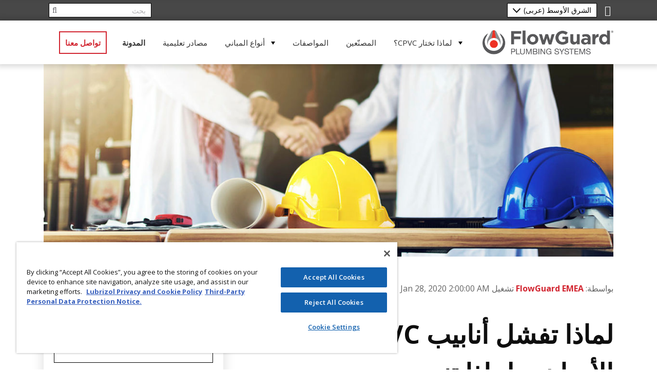

--- FILE ---
content_type: text/html; charset=UTF-8
request_url: https://www.flowguard.com/blog-ksa/why-cpvc-pipe-fails-and-why-it-succeeds
body_size: 16369
content:
<!doctype html><html lang="ar-sa"><head>
    <!-- PAGE META -->
		<meta charset="utf-8">
		<meta name="description" content="يتم تصنيع فلوڠارد CPVC  لتتجاوز متطلبات المعايير العالمية للأنابيب.">
		<title>لماذا تفشل أنابيب CPVC في بعض الأحيان، ولماذا تنجح</title>
    
    <!-- GOOGLE ANALYTICS HERE -->

    <script src="https://code.jquery.com/jquery-3.7.1.min.js" integrity="sha256-/JqT3SQfawRcv/BIHPThkBvs0OEvtFFmqPF/lYI/Cxo=" crossorigin="anonymous"></script>
    <script src="https://code.jquery.com/jquery-migrate-3.5.2.min.js" integrity="sha256-ocUeptHNod0gW2X1Z+ol3ONVAGWzIJXUmIs+4nUeDLI=" crossorigin="anonymous"></script>

		
		<!-- HUBSPOT -->
		<meta name="viewport" content="width=device-width, initial-scale=1">

    
    <meta property="og:description" content="يتم تصنيع فلوڠارد CPVC  لتتجاوز متطلبات المعايير العالمية للأنابيب.">
    <meta property="og:title" content="لماذا تفشل أنابيب CPVC في بعض الأحيان، ولماذا تنجح">
    <meta name="twitter:description" content="يتم تصنيع فلوڠارد CPVC  لتتجاوز متطلبات المعايير العالمية للأنابيب.">
    <meta name="twitter:title" content="لماذا تفشل أنابيب CPVC في بعض الأحيان، ولماذا تنجح">

    

    
  <script id="hs-search-input__valid-content-types" type="application/json">
    [
      
        "SITE_PAGE",
      
        "LANDING_PAGE",
      
        "BLOG_POST",
      
        "LISTING_PAGE",
      
        "KNOWLEDGE_ARTICLE",
      
        "HS_CASE_STUDY"
      
    ]
  </script>

    <style>
a.cta_button{-moz-box-sizing:content-box !important;-webkit-box-sizing:content-box !important;box-sizing:content-box !important;vertical-align:middle}.hs-breadcrumb-menu{list-style-type:none;margin:0px 0px 0px 0px;padding:0px 0px 0px 0px}.hs-breadcrumb-menu-item{float:left;padding:10px 0px 10px 10px}.hs-breadcrumb-menu-divider:before{content:'›';padding-left:10px}.hs-featured-image-link{border:0}.hs-featured-image{float:right;margin:0 0 20px 20px;max-width:50%}@media (max-width: 568px){.hs-featured-image{float:none;margin:0;width:100%;max-width:100%}}.hs-screen-reader-text{clip:rect(1px, 1px, 1px, 1px);height:1px;overflow:hidden;position:absolute !important;width:1px}
</style>

<link rel="stylesheet" href="https://www.flowguard.com/hubfs/hub_generated/template_assets/1/37212625064/1764173568003/template_style.min.css">
<link rel="stylesheet" href="https://www.flowguard.com/hubfs/hub_generated/template_assets/1/38114680417/1764173571638/template_rtl.min.css">
<link rel="stylesheet" href="https://www.flowguard.com/hubfs/hub_generated/template_assets/1/38453032014/1764173566716/template_ar-sa.min.css">
<link rel="stylesheet" href="https://www.flowguard.com/hubfs/hub_generated/module_assets/1/37212378259/1744219649735/module_menu-header.min.css">
<link rel="stylesheet" href="https://7052064.fs1.hubspotusercontent-na1.net/hubfs/7052064/hub_generated/module_assets/1/-2712622/1767723343102/module_search_input.min.css">
<style>
  @font-face {
    font-family: "Open Sans";
    font-weight: 700;
    font-style: normal;
    font-display: swap;
    src: url("/_hcms/googlefonts/Open_Sans/700.woff2") format("woff2"), url("/_hcms/googlefonts/Open_Sans/700.woff") format("woff");
  }
  @font-face {
    font-family: "Open Sans";
    font-weight: 600;
    font-style: normal;
    font-display: swap;
    src: url("/_hcms/googlefonts/Open_Sans/600.woff2") format("woff2"), url("/_hcms/googlefonts/Open_Sans/600.woff") format("woff");
  }
  @font-face {
    font-family: "Open Sans";
    font-weight: 400;
    font-style: normal;
    font-display: swap;
    src: url("/_hcms/googlefonts/Open_Sans/regular.woff2") format("woff2"), url("/_hcms/googlefonts/Open_Sans/regular.woff") format("woff");
  }
  @font-face {
    font-family: "Open Sans";
    font-weight: 700;
    font-style: normal;
    font-display: swap;
    src: url("/_hcms/googlefonts/Open_Sans/700.woff2") format("woff2"), url("/_hcms/googlefonts/Open_Sans/700.woff") format("woff");
  }
</style>

    

    
<!--  Added by GoogleAnalytics integration -->
<script>
var _hsp = window._hsp = window._hsp || [];
_hsp.push(['addPrivacyConsentListener', function(consent) { if (consent.allowed || (consent.categories && consent.categories.analytics)) {
  (function(i,s,o,g,r,a,m){i['GoogleAnalyticsObject']=r;i[r]=i[r]||function(){
  (i[r].q=i[r].q||[]).push(arguments)},i[r].l=1*new Date();a=s.createElement(o),
  m=s.getElementsByTagName(o)[0];a.async=1;a.src=g;m.parentNode.insertBefore(a,m)
})(window,document,'script','//www.google-analytics.com/analytics.js','ga');
  ga('create','UA-58345130-11','auto');
  ga('send','pageview');
}}]);
</script>

<!-- /Added by GoogleAnalytics integration -->


<script>
  $(document).ready(function() {
     $("body").addClass("red");
     //$("body").append("<div class='red-box'><a href='https://api.whatsapp.com/message/64IENMXVCWY2C1?autoload=1&app_absent=0'><img src='https://4206233.fs1.hubspotusercontent-na1.net/hubfs/4206233/whatsapp%20(2).png'></a> </div>");
    }); 
</script>
<style>

 .red-box a img {
    width: 55px !important;
    position: fixed !important;
    right: 0 !important;
    bottom: 15px !important;
    z-index: 999 !important;
}
</style>

<!-- OneTrust Cookies Consent Notice start for flowguard.com -->
<script src="https://cdn.cookielaw.org/scripttemplates/otSDKStub.js" type="text/javascript" charset="UTF-8" data-domain-script="e6b08336-c51e-4979-913b-a18933091c2c"></script>
<script type="text/javascript">
function OptanonWrapper() { }
</script>
<!-- OneTrust Cookies Consent Notice end for flowguard.com -->
<!--Lazy Load Start-->
<script src="https://www.flowguard.com/hubfs/hub_generated/template_assets/1/58461774518/1744235753192/template_lazysizes.min.js"></script>
<!--Lazy Load End-->
<!-- Facebook Pixel Code -->
<script>
!function(f,b,e,v,n,t,s)
{if(f.fbq)return;n=f.fbq=function(){n.callMethod?
n.callMethod.apply(n,arguments):n.queue.push(arguments)};
if(!f._fbq)f._fbq=n;n.push=n;n.loaded=!0;n.version='2.0';
n.queue=[];t=b.createElement(e);t.async=!0;
t.src=v;s=b.getElementsByTagName(e)[0];
s.parentNode.insertBefore(t,s)}(window,document,'script',
'https://connect.facebook.net/en_US/fbevents.js');
 fbq('init', '191910588171759'); 
fbq('track', 'PageView');
</script>
<!-- End Facebook Pixel Code -->
<!-- Facebook Pixel Code -->
<script>
  !function(f,b,e,v,n,t,s)
  {if(f.fbq)return;n=f.fbq=function(){n.callMethod?
  n.callMethod.apply(n,arguments):n.queue.push(arguments)};
  if(!f._fbq)f._fbq=n;n.push=n;n.loaded=!0;n.version='2.0';
  n.queue=[];t=b.createElement(e);t.async=!0;
  t.src=v;s=b.getElementsByTagName(e)[0];
  s.parentNode.insertBefore(t,s)}(window, document,'script',
  'https://connect.facebook.net/en_US/fbevents.js');
  fbq('init', '917864445612444');
  fbq('track', 'PageView');
</script>
<noscript>&lt;img  height="1" width="1" style="display:none" src="https://www.facebook.com/tr?id=917864445612444&amp;amp;ev=PageView&amp;amp;noscript=1"&gt;</noscript>
<!-- End Facebook Pixel Code -->
<!--Preload JS start-->
<script>
/*! loadCSS. [c]2017 Filament Group, Inc. MIT License */
!function(a){"use strict";var b=function(b,c,d){function j(a){if(e.body)return a();setTimeout(function(){j(a)})}function l(){f.addEventListener&&f.removeEventListener("load",l),f.media=d||"all"}var g,e=a.document,f=e.createElement("link");if(c)g=c;else{var h=(e.body||e.getElementsByTagName("head")[0]).childNodes;g=h[h.length-1]}var i=e.styleSheets;f.rel="stylesheet",f.href=b,f.media="only x",j(function(){g.parentNode.insertBefore(f,c?g:g.nextSibling)});var k=function(a){for(var b=f.href,c=i.length;c--;)if(i[c].href===b)return a();setTimeout(function(){k(a)})};return f.addEventListener&&f.addEventListener("load",l),f.onloadcssdefined=k,k(l),f};"undefined"!=typeof exports?exports.loadCSS=b:a.loadCSS=b}("undefined"!=typeof global?global:this);
/*! loadCSS rel=preload polyfill. [c]2017 Filament Group, Inc. MIT License */
!function(a){if(a.loadCSS){var b=loadCSS.relpreload={};if(b.support=function(){try{return a.document.createElement("link").relList.supports("preload")}catch(a){return!1}},b.poly=function(){for(var b=a.document.getElementsByTagName("link"),c=0;c<b.length;c++){var d=b[c];"preload"===d.rel&&"style"===d.getAttribute("as")&&(a.loadCSS(d.href,d,d.getAttribute("media")),d.rel=null)}},!b.support()){b.poly();var c=a.setInterval(b.poly,300);a.addEventListener&&a.addEventListener("load",function(){b.poly(),a.clearInterval(c)}),a.attachEvent&&a.attachEvent("onload",function(){a.clearInterval(c)})}}}(this);
</script>
<!--Preload JS end-->
<link rel="amphtml" href="https://www.flowguard.com/blog-ksa/why-cpvc-pipe-fails-and-why-it-succeeds?hs_amp=true">

<meta property="og:image" content="https://www.flowguard.com/hubfs/KSA%20builders%20at%20site.png">
<meta property="og:image:width" content="974">
<meta property="og:image:height" content="445">
<meta property="og:image:alt" content="KSA builders at site">
<meta name="twitter:image" content="https://www.flowguard.com/hubfs/KSA%20builders%20at%20site.png">
<meta name="twitter:image:alt" content="KSA builders at site">

<meta property="og:url" content="https://www.flowguard.com/blog-ksa/why-cpvc-pipe-fails-and-why-it-succeeds">
<meta name="twitter:card" content="summary_large_image">

<link rel="canonical" href="https://www.flowguard.com/blog-ksa/why-cpvc-pipe-fails-and-why-it-succeeds">

<meta property="og:type" content="article">
<link rel="alternate" type="application/rss+xml" href="https://www.flowguard.com/blog-ksa/rss.xml">
<meta name="twitter:domain" content="www.flowguard.com">
<script src="//platform.linkedin.com/in.js" type="text/javascript">
    lang: ar_AE
</script>

<meta http-equiv="content-language" content="ar-sa">





<style>
  .voice-player {
    --voice-accent-color: #d22731;
    --voice-text-color: #222226;
    --voice-bg-color: transparent;
    --voice-track-color: #9e9ea9;
    --voice-radius: 0px;
    --voice-margin-top: 0px;
    --voice-margin-bottom: 0px;
    align-items: center;
    background: var(--voice-bg-color) !important;
    border-radius: var(--voice-radius) !important;
    display: flex;
    flex-wrap: nowrap;
    margin-top: var(--voice-margin-top) !important;
    margin-bottom: var(--voice-margin-bottom) !important;
    padding: 1.2rem 0.6rem;
    position: relative;
    width: 100%;
  }

  .voice-player__button * {
    color: var(--voice-accent-color) !important;
  }
  .voice-player__button {
    background: none;
    border: none;
    color: var(--voice-accent-color) !important;
    flex-grow: 0;
    flex-shrink: 0;
    opacity: 1;
    padding: 0.45rem;
    transition: all 0.3s ease-in-out;
  }

  .voice-player__button:hover {
    background: none;
    border: none;
    opacity: 0.8;
    transform: scale(0.95);
  }

  .voice-player__button.restart {
    align-items: center;
    display: none;
    justify-content: center;
    padding: 0.3rem;
  }

  .voice-player__track {
    display: flex;
    flex-direction: column;
    flex-grow: 1;
    padding-left: 0.5rem;
    padding-right: 1rem;
    position: relative;
  }

  .voice-player__text {
    color: var(--voice-text-color) !important;
    font-size: 12px;
    font-weight: 400 !important;
    line-height: 1;
    text-align: left;
  }

  .voice-player__text.credits {
    background: none;
    color: rgba(0, 0, 0, 0.3) !important;
    display: inline-block;
    opacity: 0;
    padding-top: 12px;
    text-decoration: none;
  }

  .voice-player:hover .voice-player__text.credits {
    opacity: 1;
  }

  .voice-player__track label {
    display: flex;
    justify-content: space-between;
    margin-bottom: 12px;
  }

  .voice-player__track progress[value] {
    -webkit-appearance: none;
    appearance: none;
    border: none;
    display: block;
    height: 1px;
    width: 100%;
  }

  .voice-player__track progress[value]::-webkit-progress-bar {
    background-color: var(--voice-track-color) !important;
  }

  .voice-player__track progress[value]::-webkit-progress-value {
    background-color: var(--voice-accent-color) !important;
    cursor: pointer;
    height: 3px !important;
    position: relative;
    top: -1px;
    transition: all 0.3s ease-in-out;
  }

  .voice-player__track progress[value]::-webkit-progress-value:hover {
    background-color: var(--voice-track-color) !important;
  }

  .voice-settings {
    position: relative;
    display: flex;
  }

  .voice-settings__options {
    background-color: #222226 !important;
    border-radius: 2px;
    border: none;
    bottom: 29px;
    color: #ffffff !important;
    font-size: 13px;
    left: 50%;
    margin: 0;
    opacity: 100;
    padding: 1.3em 1.5em;
    position: absolute;
    transform: translateX(-50%);
    transition: all 0.3s ease-in-out;
    width: 100px;
    z-index: 100000;
  }

  .voice-settings__item,
  .voice-settings__item * {
    color: #ffffff !important;
    cursor: pointer;
    display: block;
    line-height: 0.1 !important;
    font-weight: 400 !important;
    font-size: 13px !important;
    letter-spacing: 0.01em;
    opacity: 0.7;
    padding: 0.5em 0;
  }

  .voice-settings__item.title:hover {
    cursor: text;
    opacity: 0.7;
  }

  .voice-settings__item input[type="radio"] {
    background: none;
    border: none;
    display: block;
    height: 1px;
    width: 100%;
  }

  .voice-settings__item:hover {
    opacity: 1;
  }

  .voice-settings__item.active {
    opacity: 1;
  }
</style>

<script>
  (function () {
    init();

    function init() {
      const windowLoaded = new Promise(resolve => {
        window.addEventListener("DOMContentLoaded", resolve);
      });
      const urlFetched = new Promise(resolve => {
        fetchUrl(resolve);
      });

      Promise.all([windowLoaded, urlFetched]).then(res => {
        placeVoiceBtn(res[1]);
        initMessageListen();
      });
    }

    function placeVoiceBtn(urls) {
      const pause_label = "Pause the audio";
      const play_label = "Listen to the post";

      const wrapper = getPlayer(play_label);

      document
        .getElementById("hs_cos_wrapper_name")
        .insertAdjacentElement("afterend", wrapper);

      const listenBtn = wrapper.querySelector("#listenBtn");
      const listenBtnLabel = wrapper.querySelector(".voice-player__text");
      const timeDuration = wrapper.querySelector("#duration");
      const restartBtn = wrapper.querySelector("#restart");

      const audios = urls.map(url => {
        const audio = document.createElement("audio");
        audio.src = url;
        audio.setAttribute("style", "display: none;");
        wrapper.appendChild(audio);
        return audio;
      });

      let currentIndex = 0;
      let currentAudio = audios[currentIndex];
      let totalTime = 0;

      initSettings(wrapper, speed => {
        currentAudio.playbackRate = speed;
      });

      listenBtn.addEventListener("click", toggleIcon);
      restartBtn.addEventListener("click", restart);

      function toggleIcon(e) {
        e.preventDefault();
        e.currentTarget.blur();

        restartBtn.style.display = "flex";

        let icons = e.currentTarget.querySelectorAll("svg");

        Array.from(icons).forEach(el => {
          el.style.display = el.style.display === "none" ? "block" : "none";
        });

        if (currentAudio.paused) {
          currentAudio.play();
          listenBtnLabel.innerHTML = pause_label;
        } else {
          currentAudio.pause();
          listenBtnLabel.innerHTML = play_label;
        }
      }

      function restart(e) {
        e.preventDefault();
        e.currentTarget.blur();
        const isPlaying = !currentAudio.paused;
        currentAudio.pause();
        currentAudio.currentTime = 0;
        currentIndex = 0;
        currentAudio = audios[currentIndex];
        currentAudio.currentTime = 0;
        isPlaying && currentAudio.play();
      }

      // Listen to the next audio if the current one is finished
      audios.forEach(audio => {
        audio.addEventListener("ended", () => {
          currentIndex++;
          if (currentIndex >= audios.length) {
            currentIndex = 0;
            currentAudio = audios[currentIndex];
            listenBtnLabel.innerHTML = pause_label;
            return;
          }
          currentAudio = audios[currentIndex];
          currentAudio.play();
        });

        audio.addEventListener(
          "canplaythrough",
          () => {
            totalTime += audio.duration;
            timeDuration.innerHTML = formatTime(totalTime);
          },
          { once: true, capture: false }
        );

        audio.addEventListener("timeupdate", e => {
          const previousAudioTime = audios.reduce((acc, curr, index) => {
            return index < currentIndex ? acc + curr.duration : acc;
          }, 0);
          const currentTime = audio.currentTime + previousAudioTime;

          const percentage = (currentTime / totalTime) * 100;
          const time = formatTime(currentTime);
          const durationTime = formatTime(totalTime);
          timeDuration.innerHTML = `${time} / ${durationTime}`;
          document.getElementById("file").value = percentage || 0;
        });
      });

      wrapper.style.height = "auto";
    }

    function initSettings(parent, callback) {
      const settingsEl = parent.querySelector(".voice-settings__options");
      parent.querySelector("#voiceSettings").addEventListener("click", e => {
        e.currentTarget.blur();
        settingsEl.style.display =
          settingsEl.style.display === "none" ? "block" : "none";
      });

      settingsEl.querySelectorAll(".voice-settings__item input").forEach(e => {
        if (e.checked) {
          e.parentElement.classList.toggle("active");
        }
        e.addEventListener("change", e => {
          const speed = e.target.value;
          callback && callback(speed);
          settingsEl.querySelectorAll(".voice-settings__item").forEach(e => {
            e.classList.remove("active");
          });
          e.target.parentElement.classList.toggle("active");
        });
      });
    }

    function fetchUrl(callback) {
      //if player is opened in an iframe return demo audio url
      if (isIframe()) {
        console.log("Opened in iframe. Demo audio served.");
        return callback(["https://voice.kohorta.co/audio/demo.mp3"]);
      }

      const content_id = "21106312706";
      const updated_date = "1707219283145";
      const hub_id = "4206233";
      const token = "2b371c1b330ced1b247318291f4c989c";
      const domain = "voice.kohorta.co"; // listen-blog.web.app or localhost:5000
      const protocol = domain.includes("localhost") ? "http" : "https";
      const serverAudioURL = `${protocol}://${domain}/audio/${hub_id}/${content_id}/${updated_date}/${token}`;

      fetch(serverAudioURL)
        .then(res => res.json())
        .then(data => {
          if (data.url) {
            callback(data.urls);
          }
        })
        .catch(err => {
          console.log(err);
        });
    }

    function formatTime(time) {
      const minutes = Math.floor(time / 60);
      const seconds = Math.floor(time % 60);
      return `${minutes}:${seconds < 10 ? "0" : ""}${seconds}`;
    }

    function isIframe() {
      try {
        return window.self !== window.top;
      } catch (e) {
        return true;
      }
    }

    function getPlayer(play_label) {
      const btn = `
        <section class="voice-player">
          <button id="listenBtn" class="voice-player__button">
            <svg xmlns="http://www.w3.org/2000/svg" width="24" height="24" viewBox="0 0 24 24" fill="currentcolor">
              <path fill-rule="evenodd" d="M12 1C5.925 1 1 5.925 1 12s4.925 11 11 11 11-4.925 11-11S18.075 1 12 1Zm-1.445 6.168A1 1 0 0 0 9 8v8a1 1 0 0 0 1.555.832l6-4a1 1 0 0 0 0-1.664l-6-4Z" clip-rule="evenodd"/>
            </svg>
            <svg style="display:none" xmlns="http://www.w3.org/2000/svg" width="24" height="24" viewBox="0 0 24 24" fill="currentcolor">
              <path d="M6 3a1 1 0 0 0-1 1v16a1 1 0 0 0 1 1h4a1 1 0 0 0 1-1V4a1 1 0 0 0-1-1H6ZM14 3a1 1 0 0 0-1 1v16a1 1 0 0 0 1 1h4a1 1 0 0 0 1-1V4a1 1 0 0 0-1-1h-4Z"/>
            </svg>
          </button>
          <button id="restart" class="voice-player__button restart">
            <svg xmlns="http://www.w3.org/2000/svg" width="16" height="16" viewBox="0 0 16 16" fill="currentcolor">
              <path d="M14.667 1.333a.667.667 0 1 0-1.334 0v2.503l-.887-.798-.005-.005a6.667 6.667 0 1 0 2.222 5.704.667.667 0 1 0-1.326-.14 5.334 5.334 0 1 1-1.78-4.566l.706.636H10A.667.667 0 1 0 10 6h3.99a.672.672 0 0 0 .506-.22.664.664 0 0 0 .17-.455V1.333Z"/>
            </svg>
          </button>
          <div class="voice-player__track">
            <label for="file">
              <span class="voice-player__text">${play_label}</span>
              <span id="duration" class="voice-player__text duration">00:00</span>
            </label>
            <progress id="file" value="0" max="100"></progress>
            <a href="https://voice.kohorta.co/" class="voice-player__text credits" target="_blank" rel="nofollow noopener">Powered by Voice</a>
          </div>
          <div class="voice-settings">
            <button id="voiceSettings" class="voice-player__button settings">
              <svg xmlns="http://www.w3.org/2000/svg" width="16" height="16" viewBox="0 0 16 16" fill="currentcolor">
                <path d="M2.667 1.333c.368 0 .666.299.666.667v4.667a.667.667 0 1 1-1.333 0V2c0-.368.298-.667.667-.667ZM3.333 10h1.334a.667.667 0 0 0 0-1.333h-4a.667.667 0 1 0 0 1.333H2v4a.667.667 0 0 0 1.333 0v-4ZM8.667 8a.667.667 0 0 0-1.334 0v6a.667.667 0 1 0 1.334 0V8ZM8 1.333c.368 0 .667.299.667.667v2.667H10A.667.667 0 1 1 10 6H6a.667.667 0 0 1 0-1.333h1.333V2c0-.368.299-.667.667-.667ZM12.667 11.333h-1.334a.667.667 0 1 1 0-1.333h4a.667.667 0 0 1 0 1.333H14V14a.667.667 0 1 1-1.333 0v-2.667ZM13.333 1.333c.368 0 .667.299.667.667v6a.667.667 0 0 1-1.333 0V2c0-.368.298-.667.666-.667Z"/>
              </svg>
            </button>
            <fieldset class="voice-settings__options" style="display:none;">
              <span class="voice-settings__item title">Speed:</span>
              <label class="voice-settings__item">
                <span>2x</span>
                <input id="two" value="2" name="speed" type="radio">
              </label>
              <label class="voice-settings__item">
                <span>1.5x</span>
                <input id="speedOneHalf" value="1.5" name="speed" type="radio">
              </label>
              <label class="voice-settings__item">
                <span>1.2x</span>
                <input id="speedOnePointTwo" value="1.2" name="speed" type="radio">
              </label>
              <label class="voice-settings__item">
                <span>1x</span>
                <input id="speedOne" value="1" name="speed" type="radio" checked>
              </label>
              <label class="voice-settings__item">
                <span>0.5x</span>
                <input id="speedHalf" value="0.5" name="speed" type="radio">
              </label>
            </fieldset>
          </div>
        </section>
      `;

      const wrapper = document.createElement("div");
      wrapper.setAttribute(
        "style",
        "display: flex; align-items: center; height: 0; transition: all 0.5s ease-in-out;"
      );
      wrapper.innerHTML = btn;

      return wrapper;
    }

    function initMessageListen() {
      window.addEventListener(
        "message",
        event => {
          if (
            event.origin === "http://localhost:5000" ||
            event.origin === "https://listen-blog.web.app" ||
            event.origin === "https://voice.kohorta.co"
          ) {
            const data = event.data || {};
            const playerElement = document.querySelector(".voice-player");

            data.textColor &&
              playerElement.style.setProperty(
                "--voice-text-color",
                data.textColor
              );

            data.primaryColor &&
              playerElement.style.setProperty(
                "--voice-accent-color",
                data.primaryColor
              );

            data.bgColor &&
              playerElement.style.setProperty("--voice-bg-color", data.bgColor);

            data.trackColor &&
              playerElement.style.setProperty(
                "--voice-track-color",
                data.trackColor
              );

            data.radius &&
              playerElement.style.setProperty(
                "--voice-radius",
                data.radius + "px"
              );

            data.marginTop &&
              playerElement.style.setProperty(
                "--voice-margin-top",
                data.marginTop + "px"
              );

            data.marginBottom &&
              playerElement.style.setProperty(
                "--voice-margin-bottom",
                data.marginBottom + "px"
              );
          }
        },
        false
      );
    }
  })();
</script>
		
		<!-- FAVICONS / BRANDING HERE -->
    
    <!-- CSS -->
		
    
		  
    
    
		  
    
    
    <!-- JS -->
    
    
    
    
    
    <!-- PASS THRU DATA OBJECT -->
    <script type="text/javascript">
      var lz_data = {overwrite:false,language:'ar-sa'};
    </script>
  <meta name="generator" content="HubSpot"></head>
	<body class="origo   hs-content-id-21106312706 hs-blog-post hs-blog-id-6452693936">
    <div dir="rtl">
      
        <div data-global-resource-path="flowguard/library/code/layout/header-ar-sa.html"><header class="header header--float xs--hide sm--hide">
  <div class="header__bottom">
    <div class="container">
      <div class="row">
        <div class="col-8 col-md-3 col-lg-3">
          <div class="header__logo logo">
            <a href="/ar-sa/">
              <img src="https://www.flowguard.com/hubfs/FlowGuard%20Logo_NEW_KSA%20(3).png" alt="FlowGuard Plumbing Systems" class="md--hide lg--hide xl--hide logo__sm">
              <img src="https://www.flowguard.com/hubfs/FlowGuard%20Logo_NEW_KSA%20(3)-1.png" alt="" class="xs--hide sm--hide logo__lg">
            </a>
          </div>
        </div>
        <div class="col-4 col-md-9 col-lg-9">
          <div class="header__navigation xs--hide sm--hide">
            <div id="hs_cos_wrapper_nav-desktop" class="hs_cos_wrapper hs_cos_wrapper_widget hs_cos_wrapper_type_module" style="" data-hs-cos-general-type="widget" data-hs-cos-type="module">





























<nav aria-label="Main menu" class="navigation-primary">
  
  
  <ul class="submenu level-1" aria-hidden="false">
    
      
  <li class="has-submenu menu-item hs-skip-lang-url-rewrite">
    <a href="https://www.flowguard.com/ar-sa/why-cpvc" class="menu-link">لماذا تختار CPVC؟</a>

    
      <input type="checkbox" id="لماذا تختار CPVC؟" class="submenu-toggle">
      <label class="menu-arrow" for="لماذا تختار CPVC؟">
        <span class="menu-arrow-bg"></span>
      </label>
      
  
  <ul class="submenu level-2" aria-hidden="true">
    
      
  <li class="no-submenu menu-item hs-skip-lang-url-rewrite">
    <a href="https://www.flowguard.com/ar-sa/cpvc-advantages" class="menu-link">مزايا فلوارد CPVC</a>

    
  </li>

    
      
  <li class="no-submenu menu-item hs-skip-lang-url-rewrite">
    <a href="https://www.flowguard.com/ar-sa/why-cpvc/water-safety" class="menu-link">فلوڠارد® CPVC المزايا</a>

    
  </li>

    
      
  <li class="no-submenu menu-item hs-skip-lang-url-rewrite">
    <a href="https://www.flowguard.com/ar-sa/why-cpvc/cpvc-vs-copper" class="menu-link">فلوڠارد®  CPVCمقابل النحاس</a>

    
  </li>

    
      
  <li class="no-submenu menu-item hs-skip-lang-url-rewrite">
    <a href="https://www.flowguard.com/ar-sa/why-cpvc/cpvc-vs-pex" class="menu-link">فلوڠارد® CPVC مقابل PEX</a>

    
  </li>

    
      
  <li class="no-submenu menu-item hs-skip-lang-url-rewrite">
    <a href="https://www.flowguard.com/ar-sa/why-cpvc/cpvc-vs-ppr" class="menu-link">فلوڠارد® CPVC مقابل PPR</a>

    
  </li>

    
      
  <li class="no-submenu menu-item hs-skip-lang-url-rewrite">
    <a href="https://www.flowguard.com/ar-sa/why-cpvc/cpvc-vs-other-cpvc" class="menu-link">فلوڠارد® CPVC مقابل أنابيب CPVC الأخرى</a>

    
  </li>

    
      
  <li class="no-submenu menu-item hs-skip-lang-url-rewrite">
    <a href="https://www.flowguard.com/ar-sa/why-cpvc/cpvc-vs-other-plastics" class="menu-link">فلوڠارد® CPVC مقابل الأنابيب البلاستيكية الأخرى</a>

    
  </li>

    
      
  <li class="no-submenu menu-item hs-skip-lang-url-rewrite">
    <a href="https://www.flowguard.com/ar-sa/why-cpvc/cpvc-vs-other-systems" class="menu-link">فلوڠارد® CPVC مقابل أنظمة السباكة الأخرى</a>

    
  </li>

    
  </ul>

    
  </li>

    
      
  <li class="no-submenu menu-item hs-skip-lang-url-rewrite">
    <a href="https://www.flowguard.com/ar-sa/manufacturers" class="menu-link">المصنّعين</a>

    
  </li>

    
      
  <li class="no-submenu menu-item hs-skip-lang-url-rewrite">
    <a href="https://www.flowguard.com/ar-sa/spec" class="menu-link">المواصفات</a>

    
  </li>

    
      
  <li class="has-submenu menu-item hs-skip-lang-url-rewrite">
    <a href="https://www.flowguard.com/ar-sa/building-types" class="menu-link">أنواع المباني</a>

    
      <input type="checkbox" id="أنواع المباني" class="submenu-toggle">
      <label class="menu-arrow" for="أنواع المباني">
        <span class="menu-arrow-bg"></span>
      </label>
      
  
  <ul class="submenu level-2" aria-hidden="true">
    
      
  <li class="no-submenu menu-item hs-skip-lang-url-rewrite">
    <a href="https://www.flowguard.com/ar-sa/building-types/apartments" class="menu-link">الشقق</a>

    
  </li>

    
      
  <li class="no-submenu menu-item hs-skip-lang-url-rewrite">
    <a href="https://www.flowguard.com/ar-sa/building-types/commercial" class="menu-link">المباني التجارية</a>

    
  </li>

    
      
  <li class="no-submenu menu-item hs-skip-lang-url-rewrite">
    <a href="https://www.flowguard.com/ar-sa/building-types/government" class="menu-link">المباني الحكومية</a>

    
  </li>

    
      
  <li class="no-submenu menu-item hs-skip-lang-url-rewrite">
    <a href="https://www.flowguard.com/ar-sa/building-types/hvac" class="menu-link">أنظمة التدفئة والتهوية وتكييف الهواء</a>

    
  </li>

    
      
  <li class="no-submenu menu-item hs-skip-lang-url-rewrite">
    <a href="https://www.flowguard.com/ar-sa/building-types/single-family" class="menu-link">منازل الأسرة الواحدة</a>

    
  </li>

    
  </ul>

    
  </li>

    
      
  <li class="no-submenu menu-item hs-skip-lang-url-rewrite">
    <a href="https://www.flowguard.com/ar-sa/resources" class="menu-link">مصادر تعليمية</a>

    
  </li>

    
      
  <li class="no-submenu menu-item hs-skip-lang-url-rewrite">
    <a href="https://www.flowguard.com/blog-ksa" class="menu-link active-item" aria-current="page">المدونة</a>

    
  </li>

    
  </ul>

</nav></div>
            <div id="hs_cos_wrapper_nav-desktop-feat" class="hs_cos_wrapper hs_cos_wrapper_widget hs_cos_wrapper_type_module" style="" data-hs-cos-general-type="widget" data-hs-cos-type="module">





























<nav aria-label="Main menu" class="navigation-primary">
  
  
  <ul class="submenu level-1" aria-hidden="false">
    
      
  <li class="no-submenu menu-item hs-skip-lang-url-rewrite">
    <a href="https://www.flowguard.com/ar-sa/contact" class="menu-link">تواصل معنا</a>

    
  </li>

    
  </ul>

</nav></div>
          </div>
          <div class="header__mobile-toggle md--hide lg--hide xl--hide">
            <button class="hamburger hamburger--spring" type="button">
              <span class="hamburger-box">
                <span class="hamburger-inner"></span>
              </span>
            </button>
          </div>
        </div>
      </div>
    </div>
  </div>
</header>

<header class="header">
  <div class="header__top xs--hide sm--hide">
    <div class="container">
      <div class="row">
        <div class="col-6 header__top__lang">
          <div class="header__top__lang__text">
            <i class="fal fa-globe"></i> <span class="md--hide"></span>
          </div>
          <div class="header__top__lang__select">
            
            <select class="lang-select">
              <option value="/en-afr/">EMEA</option>
              <option value="/fr-afr/">Africa - French</option>
              <option value="/pt-br/">Brasil</option>
              <option value="/en-in/">India</option>
              <option value="/es-mx/">Mexico</option>
              <option value="/en-sa/">Middle East (English)</option>
              <option value="/ar-sa/" selected> الشرق الأوسط (عربى)</option>
              <option value="https://www.flowguardgold.com/">USA</option>
            </select>
            <script>
              $(function(){
                // bind change event to select
                $('.lang-select').on('change', function () {
                  var url = $(this).val(); // get selected value
                  if (url) { // require a URL
                    window.location = url; // redirect
                  }
                  console.log(url);
                  return false;
                });
              });
            </script>
          </div>
        </div>
        <div class="col-6 header__top__search">
          <!-- <div id="hs_cos_wrapper_nav-preheader" class="hs_cos_wrapper hs_cos_wrapper_widget hs_cos_wrapper_type_module" style="" data-hs-cos-general-type="widget" data-hs-cos-type="module" >





























<nav aria-label="Main menu" class="navigation-primary">
  
  
  <ul class="submenu level-1" aria-hidden="false">
    
  </ul>

</nav></div> -->
          <div class="header__top__search__mod">
            <div id="hs_cos_wrapper_site_search" class="hs_cos_wrapper hs_cos_wrapper_widget hs_cos_wrapper_type_module" style="" data-hs-cos-general-type="widget" data-hs-cos-type="module">




  








<div class="hs-search-field">

    <div class="hs-search-field__bar">
      <form data-hs-do-not-collect="true" action="/hs-search-results">
        
        <input type="text" class="hs-search-field__input" name="term" autocomplete="off" aria-label="Search" placeholder="بحث">

        
          
            <input type="hidden" name="type" value="SITE_PAGE">
          
        
          
        
          
            <input type="hidden" name="type" value="BLOG_POST">
          
        
          
        
          
        
          
        

        
      </form>
    </div>
    <ul class="hs-search-field__suggestions"></ul>
</div></div>
            <i class="far fa-search"></i>
          </div>
        </div>
      </div>
    </div>
  </div>
  <div class="header__bottom">
    <div class="container">
      <div class="row">
        <div class="col-8 col-md-3 col-lg-3">
          <div class="header__logo logo">
            <a href="/ar-sa/">
              <img src="https://www.flowguard.com/hubfs/FlowGuard%20Logo_NEW_KSA%20(3).png" alt="FlowGuard Plumbing Systems" class="md--hide lg--hide xl--hide logo__sm">
              <img src="https://www.flowguard.com/hubfs/FlowGuard%20Logo_NEW_KSA%20(3)-1.png" alt="" class="xs--hide sm--hide logo__lg">
            </a>
          </div>
        </div>
        <div class="col-4 col-md-9 col-lg-9">
          <div class="header__navigation xs--hide sm--hide">
            <div id="hs_cos_wrapper_nav-desktop" class="hs_cos_wrapper hs_cos_wrapper_widget hs_cos_wrapper_type_module" style="" data-hs-cos-general-type="widget" data-hs-cos-type="module">





























<nav aria-label="Main menu" class="navigation-primary">
  
  
  <ul class="submenu level-1" aria-hidden="false">
    
      
  <li class="has-submenu menu-item hs-skip-lang-url-rewrite">
    <a href="https://www.flowguard.com/ar-sa/why-cpvc" class="menu-link">لماذا تختار CPVC؟</a>

    
      <input type="checkbox" id="لماذا تختار CPVC؟" class="submenu-toggle">
      <label class="menu-arrow" for="لماذا تختار CPVC؟">
        <span class="menu-arrow-bg"></span>
      </label>
      
  
  <ul class="submenu level-2" aria-hidden="true">
    
      
  <li class="no-submenu menu-item hs-skip-lang-url-rewrite">
    <a href="https://www.flowguard.com/ar-sa/cpvc-advantages" class="menu-link">مزايا فلوارد CPVC</a>

    
  </li>

    
      
  <li class="no-submenu menu-item hs-skip-lang-url-rewrite">
    <a href="https://www.flowguard.com/ar-sa/why-cpvc/water-safety" class="menu-link">فلوڠارد® CPVC المزايا</a>

    
  </li>

    
      
  <li class="no-submenu menu-item hs-skip-lang-url-rewrite">
    <a href="https://www.flowguard.com/ar-sa/why-cpvc/cpvc-vs-copper" class="menu-link">فلوڠارد®  CPVCمقابل النحاس</a>

    
  </li>

    
      
  <li class="no-submenu menu-item hs-skip-lang-url-rewrite">
    <a href="https://www.flowguard.com/ar-sa/why-cpvc/cpvc-vs-pex" class="menu-link">فلوڠارد® CPVC مقابل PEX</a>

    
  </li>

    
      
  <li class="no-submenu menu-item hs-skip-lang-url-rewrite">
    <a href="https://www.flowguard.com/ar-sa/why-cpvc/cpvc-vs-ppr" class="menu-link">فلوڠارد® CPVC مقابل PPR</a>

    
  </li>

    
      
  <li class="no-submenu menu-item hs-skip-lang-url-rewrite">
    <a href="https://www.flowguard.com/ar-sa/why-cpvc/cpvc-vs-other-cpvc" class="menu-link">فلوڠارد® CPVC مقابل أنابيب CPVC الأخرى</a>

    
  </li>

    
      
  <li class="no-submenu menu-item hs-skip-lang-url-rewrite">
    <a href="https://www.flowguard.com/ar-sa/why-cpvc/cpvc-vs-other-plastics" class="menu-link">فلوڠارد® CPVC مقابل الأنابيب البلاستيكية الأخرى</a>

    
  </li>

    
      
  <li class="no-submenu menu-item hs-skip-lang-url-rewrite">
    <a href="https://www.flowguard.com/ar-sa/why-cpvc/cpvc-vs-other-systems" class="menu-link">فلوڠارد® CPVC مقابل أنظمة السباكة الأخرى</a>

    
  </li>

    
  </ul>

    
  </li>

    
      
  <li class="no-submenu menu-item hs-skip-lang-url-rewrite">
    <a href="https://www.flowguard.com/ar-sa/manufacturers" class="menu-link">المصنّعين</a>

    
  </li>

    
      
  <li class="no-submenu menu-item hs-skip-lang-url-rewrite">
    <a href="https://www.flowguard.com/ar-sa/spec" class="menu-link">المواصفات</a>

    
  </li>

    
      
  <li class="has-submenu menu-item hs-skip-lang-url-rewrite">
    <a href="https://www.flowguard.com/ar-sa/building-types" class="menu-link">أنواع المباني</a>

    
      <input type="checkbox" id="أنواع المباني" class="submenu-toggle">
      <label class="menu-arrow" for="أنواع المباني">
        <span class="menu-arrow-bg"></span>
      </label>
      
  
  <ul class="submenu level-2" aria-hidden="true">
    
      
  <li class="no-submenu menu-item hs-skip-lang-url-rewrite">
    <a href="https://www.flowguard.com/ar-sa/building-types/apartments" class="menu-link">الشقق</a>

    
  </li>

    
      
  <li class="no-submenu menu-item hs-skip-lang-url-rewrite">
    <a href="https://www.flowguard.com/ar-sa/building-types/commercial" class="menu-link">المباني التجارية</a>

    
  </li>

    
      
  <li class="no-submenu menu-item hs-skip-lang-url-rewrite">
    <a href="https://www.flowguard.com/ar-sa/building-types/government" class="menu-link">المباني الحكومية</a>

    
  </li>

    
      
  <li class="no-submenu menu-item hs-skip-lang-url-rewrite">
    <a href="https://www.flowguard.com/ar-sa/building-types/hvac" class="menu-link">أنظمة التدفئة والتهوية وتكييف الهواء</a>

    
  </li>

    
      
  <li class="no-submenu menu-item hs-skip-lang-url-rewrite">
    <a href="https://www.flowguard.com/ar-sa/building-types/single-family" class="menu-link">منازل الأسرة الواحدة</a>

    
  </li>

    
  </ul>

    
  </li>

    
      
  <li class="no-submenu menu-item hs-skip-lang-url-rewrite">
    <a href="https://www.flowguard.com/ar-sa/resources" class="menu-link">مصادر تعليمية</a>

    
  </li>

    
      
  <li class="no-submenu menu-item hs-skip-lang-url-rewrite">
    <a href="https://www.flowguard.com/blog-ksa" class="menu-link active-item" aria-current="page">المدونة</a>

    
  </li>

    
  </ul>

</nav></div>
            <div id="hs_cos_wrapper_nav-desktop-feat" class="hs_cos_wrapper hs_cos_wrapper_widget hs_cos_wrapper_type_module" style="" data-hs-cos-general-type="widget" data-hs-cos-type="module">





























<nav aria-label="Main menu" class="navigation-primary">
  
  
  <ul class="submenu level-1" aria-hidden="false">
    
      
  <li class="no-submenu menu-item hs-skip-lang-url-rewrite">
    <a href="https://www.flowguard.com/ar-sa/contact" class="menu-link">تواصل معنا</a>

    
  </li>

    
  </ul>

</nav></div>
          </div>
          <div class="header__mobile-toggle md--hide lg--hide xl--hide">
            <button class="hamburger hamburger--spring" type="button">
              <span class="hamburger-box">
                <span class="hamburger-inner"></span>
              </span>
            </button>
          </div>
        </div>
      </div>
    </div>
  </div>
</header>
<nav class="mobile-nav">
  <div class="mobile-nav__menu">
    <div class="mobile-nav__menu__lang">
      <div>
        <h6><i class="fal fa-globe"></i> Choose your location</h6> 
        <div class="mobile-nav__menu__lang__select">
          <select class="lang-select">
            <option value="/en-afr/">EMEA</option>
            <option value="/fr-afr/">Africa - French</option>
            <option value="/pt-br/">Brasil</option>
            <option value="/en-in/">India</option>
            <option value="/es-mx/">Mexico</option>
            <option value="/en-sa/">Middle East (English)</option>
            <option value="/ar-sa/" selected> الشرق الأوسط (عربى)</option>
            <option value="https://www.flowguardgold.com/">USA</option> 
          </select>
        </div>
      </div>
    </div>
    <div class="mobile-nav__menu__content">
      <div id="hs_cos_wrapper_nav-mobile" class="hs_cos_wrapper hs_cos_wrapper_widget hs_cos_wrapper_type_module" style="" data-hs-cos-general-type="widget" data-hs-cos-type="module">





























<nav aria-label="Main menu" class="navigation-primary">
  
  
  <ul class="submenu level-1" aria-hidden="false">
    
      
  <li class="has-submenu menu-item hs-skip-lang-url-rewrite">
    <a href="https://www.flowguard.com/ar-sa/why-cpvc" class="menu-link">لماذا تختار CPVC؟</a>

    
      <input type="checkbox" id="لماذا تختار CPVC؟" class="submenu-toggle">
      <label class="menu-arrow" for="لماذا تختار CPVC؟">
        <span class="menu-arrow-bg"></span>
      </label>
      
  
  <ul class="submenu level-2" aria-hidden="true">
    
      
  <li class="no-submenu menu-item hs-skip-lang-url-rewrite">
    <a href="https://www.flowguard.com/ar-sa/cpvc-advantages" class="menu-link">مزايا فلوارد CPVC</a>

    
  </li>

    
      
  <li class="no-submenu menu-item hs-skip-lang-url-rewrite">
    <a href="https://www.flowguard.com/ar-sa/why-cpvc/water-safety" class="menu-link">فلوڠارد® CPVC المزايا</a>

    
  </li>

    
      
  <li class="no-submenu menu-item hs-skip-lang-url-rewrite">
    <a href="https://www.flowguard.com/ar-sa/why-cpvc/cpvc-vs-copper" class="menu-link">فلوڠارد®  CPVCمقابل النحاس</a>

    
  </li>

    
      
  <li class="no-submenu menu-item hs-skip-lang-url-rewrite">
    <a href="https://www.flowguard.com/ar-sa/why-cpvc/cpvc-vs-pex" class="menu-link">فلوڠارد® CPVC مقابل PEX</a>

    
  </li>

    
      
  <li class="no-submenu menu-item hs-skip-lang-url-rewrite">
    <a href="https://www.flowguard.com/ar-sa/why-cpvc/cpvc-vs-ppr" class="menu-link">فلوڠارد® CPVC مقابل PPR</a>

    
  </li>

    
      
  <li class="no-submenu menu-item hs-skip-lang-url-rewrite">
    <a href="https://www.flowguard.com/ar-sa/why-cpvc/cpvc-vs-other-cpvc" class="menu-link">فلوڠارد® CPVC مقابل أنابيب CPVC الأخرى</a>

    
  </li>

    
      
  <li class="no-submenu menu-item hs-skip-lang-url-rewrite">
    <a href="https://www.flowguard.com/ar-sa/why-cpvc/cpvc-vs-other-plastics" class="menu-link">فلوڠارد® CPVC مقابل الأنابيب البلاستيكية الأخرى</a>

    
  </li>

    
      
  <li class="no-submenu menu-item hs-skip-lang-url-rewrite">
    <a href="https://www.flowguard.com/ar-sa/why-cpvc/cpvc-vs-other-systems" class="menu-link">فلوڠارد® CPVC مقابل أنظمة السباكة الأخرى</a>

    
  </li>

    
  </ul>

    
  </li>

    
      
  <li class="no-submenu menu-item hs-skip-lang-url-rewrite">
    <a href="https://www.flowguard.com/ar-sa/manufacturers" class="menu-link">المصنّعين</a>

    
  </li>

    
      
  <li class="no-submenu menu-item hs-skip-lang-url-rewrite">
    <a href="https://www.flowguard.com/ar-sa/spec" class="menu-link">المواصفات</a>

    
  </li>

    
      
  <li class="has-submenu menu-item hs-skip-lang-url-rewrite">
    <a href="https://www.flowguard.com/ar-sa/building-types" class="menu-link">أنواع المباني</a>

    
      <input type="checkbox" id="أنواع المباني" class="submenu-toggle">
      <label class="menu-arrow" for="أنواع المباني">
        <span class="menu-arrow-bg"></span>
      </label>
      
  
  <ul class="submenu level-2" aria-hidden="true">
    
      
  <li class="no-submenu menu-item hs-skip-lang-url-rewrite">
    <a href="https://www.flowguard.com/ar-sa/building-types/apartments" class="menu-link">الشقق</a>

    
  </li>

    
      
  <li class="no-submenu menu-item hs-skip-lang-url-rewrite">
    <a href="https://www.flowguard.com/ar-sa/building-types/commercial" class="menu-link">المباني التجارية</a>

    
  </li>

    
      
  <li class="no-submenu menu-item hs-skip-lang-url-rewrite">
    <a href="https://www.flowguard.com/ar-sa/building-types/government" class="menu-link">المباني الحكومية</a>

    
  </li>

    
      
  <li class="no-submenu menu-item hs-skip-lang-url-rewrite">
    <a href="https://www.flowguard.com/ar-sa/building-types/hvac" class="menu-link">أنظمة التدفئة والتهوية وتكييف الهواء</a>

    
  </li>

    
      
  <li class="no-submenu menu-item hs-skip-lang-url-rewrite">
    <a href="https://www.flowguard.com/ar-sa/building-types/single-family" class="menu-link">منازل الأسرة الواحدة</a>

    
  </li>

    
  </ul>

    
  </li>

    
      
  <li class="no-submenu menu-item hs-skip-lang-url-rewrite">
    <a href="https://www.flowguard.com/ar-sa/resources" class="menu-link">مصادر تعليمية</a>

    
  </li>

    
      
  <li class="no-submenu menu-item hs-skip-lang-url-rewrite">
    <a href="https://www.flowguard.com/blog-ksa" class="menu-link active-item" aria-current="page">المدونة</a>

    
  </li>

    
  </ul>

</nav></div>
    </div>
    <div class="mobile-nav__menu__contact">
      <div id="hs_cos_wrapper_nav-mobile-feat" class="hs_cos_wrapper hs_cos_wrapper_widget hs_cos_wrapper_type_module" style="" data-hs-cos-general-type="widget" data-hs-cos-type="module">





























<nav aria-label="Main menu" class="navigation-primary">
  
  
  <ul class="submenu level-1" aria-hidden="false">
    
      
  <li class="no-submenu menu-item hs-skip-lang-url-rewrite">
    <a href="https://www.flowguard.com/ar-sa/contact" class="menu-link">تواصل معنا</a>

    
  </li>

    
  </ul>

</nav></div>
    </div>
  </div>
</nav></div>
      
      
      
<main class="body-container-wrapper content">
  <div class="container body-container--blog-post">
    <div id="hs_cos_wrapper_module_171697476776914" class="hs_cos_wrapper hs_cos_wrapper_widget hs_cos_wrapper_type_module" style="" data-hs-cos-general-type="widget" data-hs-cos-type="module">
<div class="blog-top blog-marg-top" style="background-image: url(https://www.flowguard.com/hubfs/KSA%20builders%20at%20site.png)"></div>
</div>
    <div class="row">
      <div class="col-12 col-lg-8 body-container--blog-post__content" style="margin-bottom: 50px; margin-top: 0px;">
        
        <div class="content-wrapper">
          <article class="blog-post">
            <div class="blog-post__auth-print">
              <div class="blog-post__auth-print__author">
                بواسطة: 
                <a href="https://www.flowguard.com/blog-ksa/author/flowguard-emea">
                  FlowGuard EMEA
                </a> تشغيل Jan 28, 2020 2:00:00 AM
              </div>
              <div class="blog-post__auth-print__print">
                <a href="javascript:window.print()" style="color:#999;">
                  <i aria-hidden="true" class="fa fa-print"></i>
                  طباعة / حفظ كملف PDF
                </a>
              </div>
            </div>
            <div class="blog-post-share">
              <div class="post-sharing">
                <div class="post-share-btn">
                  <span>يشارك</span>
                  <i class="fas fa-share-alt"></i>
                </div>
                <div class="post-share">
                  <ul class="social-buttons" style="display: flex;">
                    <li class="social-button">
                      <a href="mailto:?subject=%D9%84%D9%85%D8%A7%D8%B0%D8%A7+%D8%AA%D9%81%D8%B4%D9%84+%D8%A3%D9%86%D8%A7%D8%A8%D9%8A%D8%A8+CPVC+%D9%81%D9%8A+%D8%A8%D8%B9%D8%B6+%D8%A7%D9%84%D8%A3%D8%AD%D9%8A%D8%A7%D9%86%D8%8C+%D9%88%D9%84%D9%85%D8%A7%D8%B0%D8%A7+%D8%AA%D9%86%D8%AC%D8%AD&amp;body=https://www.flowguard.com/blog-ksa/why-cpvc-pipe-fails-and-why-it-succeeds" style="width:80px;height:30px;" alt="Facebook" title="Facebook" class="social-link">
                        <i class="fas fa-envelope-open-text" style="color: #5fcaf7"></i>
                      </a>
                    </li>

                    <li class="social-button">
                      <a href="http://twitter.com/intent/tweet?text=%D9%84%D9%85%D8%A7%D8%B0%D8%A7+%D8%AA%D9%81%D8%B4%D9%84+%D8%A3%D9%86%D8%A7%D8%A8%D9%8A%D8%A8+CPVC+%D9%81%D9%8A+%D8%A8%D8%B9%D8%B6+%D8%A7%D9%84%D8%A3%D8%AD%D9%8A%D8%A7%D9%86%D8%8C+%D9%88%D9%84%D9%85%D8%A7%D8%B0%D8%A7+%D8%AA%D9%86%D8%AC%D8%AD&amp;url=https://www.flowguard.com/blog-ksa/why-cpvc-pipe-fails-and-why-it-succeeds" style="width:80px;height:30px;" alt="Twitter" title="Twitter" class="social-link" target="popup" onclick="window.open('http://twitter.com/intent/tweet?text=%D9%84%D9%85%D8%A7%D8%B0%D8%A7+%D8%AA%D9%81%D8%B4%D9%84+%D8%A3%D9%86%D8%A7%D8%A8%D9%8A%D8%A8+CPVC+%D9%81%D9%8A+%D8%A8%D8%B9%D8%B6+%D8%A7%D9%84%D8%A3%D8%AD%D9%8A%D8%A7%D9%86%D8%8C+%D9%88%D9%84%D9%85%D8%A7%D8%B0%D8%A7+%D8%AA%D9%86%D8%AC%D8%AD&amp;url=https://www.flowguard.com/blog-ksa/why-cpvc-pipe-fails-and-why-it-succeeds', 'popup', 'width=600,height=600,scrollbars=no,resizable=no'); return false;">
                        <i class="fab fa-twitter" style="color: #1da1f2"></i>
                      </a>
                    </li>

                    <li class="social-button">
                      <a href="http://www.linkedin.com/shareArticle?mini=true&amp;url=https://www.flowguard.com/blog-ksa/why-cpvc-pipe-fails-and-why-it-succeeds" style="width:80px;height:30px;" alt="LinkedIn" title="LinkedIn" class="social-link" target="popup" onclick="window.open('http://www.linkedin.com/shareArticle?mini=true&amp;url=https://www.flowguard.com/blog-ksa/why-cpvc-pipe-fails-and-why-it-succeeds', 'popup', 'width=600,height=600,scrollbars=no,resizable=no'); return false;">
                        <i class="fab fa-linkedin-in" style="color: #0077b5"></i>
                      </a>
                    </li>

                    <li class="social-button">
                      <a href="https://www.facebook.com/sharer/sharer.php?u=https://www.flowguard.com/blog-ksa/why-cpvc-pipe-fails-and-why-it-succeeds" style="width:80px;height:30px;" alt="Facebook" title="Facebook" class="social-link" target="popup" onclick="window.open('https://www.facebook.com/sharer/sharer.php?u=https://www.flowguard.com/blog-ksa/why-cpvc-pipe-fails-and-why-it-succeeds', 'popup', 'width=600,height=600,scrollbars=no,resizable=no'); return false;">
                        <i class="fab fa-facebook-f" style="color: #3b5998"></i>
                      </a>
                    </li>

                  </ul>
                </div>
                <script>
                  $( document ).ready(function($) {
                    $( ".post-share-btn" ).click(function() {
                      $(".post-share").toggleClass('share-visible');
                      $(".post-share-btn span").toggleClass('share-visible');
                      if ($(window).width() <= 767) {
                        $('.blog-post-deat').toggleClass('share-visible');
                      }
                    });
                  });
                </script>
              </div>
            </div>
            <h1><span id="hs_cos_wrapper_name" class="hs_cos_wrapper hs_cos_wrapper_meta_field hs_cos_wrapper_type_text" style="" data-hs-cos-general-type="meta_field" data-hs-cos-type="text">لماذا تفشل أنابيب CPVC في بعض الأحيان، ولماذا تنجح</span></h1>
            
            <div class="blog-post__tags">
              
              <a class="blog-post__tag-link" href="https://www.flowguard.com/blog-ksa/tag/cpvc-performance">CPVC Performance</a>,
              
              <a class="blog-post__tag-link" href="https://www.flowguard.com/blog-ksa/tag/أداء-cpvc">أداء CPVC</a>
              
            </div>
            
            <div class="blog-post__body">
              <span id="hs_cos_wrapper_post_body" class="hs_cos_wrapper hs_cos_wrapper_meta_field hs_cos_wrapper_type_rich_text" style="" data-hs-cos-general-type="meta_field" data-hs-cos-type="rich_text"><p>من الأسئلة الشائعة حول الأنابيب<strong> CPVC </strong>هو السبب الذي يجعلها عرضة للفشل خلال مدة الخدمة. ليس من الضروري الحصول على درجة علمية في المواد لفهم العوامل التي تنطوي عليها. فبشكل أساسي، تفشل الأنابيب بظروف معينة. في هذا المنشور، سوف نكتشف هذه الظروف وكيف يمكن أن تتفاعل مع بعضها البعض<strong>.</strong></p>
<!--more-->
<p><strong>CPVC</strong> <span>هو بوليمر غير متبلور يتكون من جزيئات طويلة السلسلة تتشابك مع بعضها. معظم المواد الكيميائية في حد ذاتها ليست عدوانية بما يكفي لتفكيك هذه السلاسل بمفردها. اما المواد التي يمكن ان تفكك تلك السلسلة تعمل عادة من أجل القيام بوظيفتها - مثل الأسمنت المذيب الذي يعمل (اذا استعمل بشكل صحيح وبكميات محددة) دون أي ضغوط ميكانيكية</span><strong>.</strong></p>
<p style="text-align: center;"><img src="https://www.flowguard.com/hs-fs/hubfs/CPVC%20Molecule.png?width=597&amp;name=CPVC%20Molecule.png" alt="CPVC Molecule" width="597" style="width: 597px; display: block; margin-left: auto; margin-right: auto;" srcset="https://www.flowguard.com/hs-fs/hubfs/CPVC%20Molecule.png?width=299&amp;name=CPVC%20Molecule.png 299w, https://www.flowguard.com/hs-fs/hubfs/CPVC%20Molecule.png?width=597&amp;name=CPVC%20Molecule.png 597w, https://www.flowguard.com/hs-fs/hubfs/CPVC%20Molecule.png?width=896&amp;name=CPVC%20Molecule.png 896w, https://www.flowguard.com/hs-fs/hubfs/CPVC%20Molecule.png?width=1194&amp;name=CPVC%20Molecule.png 1194w, https://www.flowguard.com/hs-fs/hubfs/CPVC%20Molecule.png?width=1493&amp;name=CPVC%20Molecule.png 1493w, https://www.flowguard.com/hs-fs/hubfs/CPVC%20Molecule.png?width=1791&amp;name=CPVC%20Molecule.png 1791w" sizes="(max-width: 597px) 100vw, 597px"><em>جزيئات <strong>&nbsp;</strong>CPVC</em></p>
<p>&nbsp;</p>
<p>عندما تتعطل السلاسل أو تنقطع، قد يحدث شيء واحد أو أكثر<strong>:</strong></p>
<ul>
<li>الإجهاد أو التلف الناجم عن التأثيرات الميكانيكية الخارجية القوية الناتجة عن ظروف التركيب أو التشغيل (التخزين غير السليم ، الوصل أو العلاقات المشدودة كثيراً، على سبيل المثال) ؛</li>
<li>التلامس بالمواد الكيميائية غير المتوافقة، من الخارج و/ أو من الداخل؛</li>
<li>الجمع بين الاثنين أعلاه للتغلب على قوة المواد، في ظاهرة تعرف باسم التكسير بسبب الإجهاد البيئي؛</li>
<li>جودة راتنجات البوليمر المواد الأولية دون المستوى المطلوب، كما هي الحال مع مواد خام<strong> CPVC </strong>التجارية الغير معروفة المصدر؛</li>
<li>عملية التصنيع غير مرتبطة ببرنامج صارم لضمان الجودة<strong>.</strong></li>
</ul>
<h2><strong><span>كيف يمكن لمصممي النظام والمقاولين تلافي تلك المشاكل</span></strong></h2>
<p><strong>&nbsp;</strong>تكشف <u><a href="https://www.coengineers.com/cpvc-pipe-failure-investigation/" rel="noopener" target="_blank">التحقيقات الرسمية حول إخفاقات أنابيب<strong><span> CPVC</span></strong></a></u> أن المشكلات تبدأ بشكل أساسي عند تجاهل توصيات الشركة المصنعة للأنابيب للتركيب مع ما يتبعها من مشاكل. وإلى جانب بعض من العوامل الأخرى المذكورة أعلاه، يمكن أن يكون وضع النظام هو الافتقار إلى المرونة من البداية<strong>.</strong></p>
<p><strong>&nbsp;</strong>تحدث الأعطال عندما يتجاوز مزيج الضغوطات قوة المادة الأصلية التي قد تضعف بسبب مشكلات الجودة أو الضغوط الكيميائية. والعكس صحيح أيضًا: قد تكون<strong> CPVC </strong>المصنعة عالية الجودة قادرة على تحمل بعض الضغوط الميكانيكية والاتصال بمواد غير متوافقة كيميائيًا<strong>.</strong></p>
<p>لهذا السبب من المهم معرفة أن فلوڠارد <strong>CPVC</strong> <span>لديها قدرة تحمل ضغط وشد وتأثير أعلى بكثير من الحد الأدنى لمتطلبات المعايير المختلفة المعمول بها، مما يساعد على الحصول على تركيب وخدمة ناجحة من البداية. يتم اختيار جميع الشركات المصنعة الشريكة في</span> فلوڠارد <strong>CPVC</strong> <span>بناءً على سجل حافل من الموثوقية. لضمان إنتاج ثابت وعالي الجودة، يُطلب من كل فرد المشاركة في برنامج ضمان الجودة لدينا</span><strong>.</strong></p>
<p>لمعرفة المزيد عن التوافق الكيميائي، يمكنك قراءة <u><a href="https://www.lubrizol.com/CPVC/FBC-System-Compatible-Program">الدراسة</a></u> حول هذا الموضوع من قبل <strong>Lubrizol</strong> <strong>&nbsp;</strong>والعثور على منتجات متوافقة مع نظام <strong>&nbsp;FBC™</strong>.</p>
<p>&nbsp;</p>
<p><!--HubSpot Call-to-Action Code --><span class="hs-cta-wrapper" id="hs-cta-wrapper-f0fea19f-3280-4d63-8563-48427b7525d6"><span class="hs-cta-node hs-cta-f0fea19f-3280-4d63-8563-48427b7525d6" id="hs-cta-f0fea19f-3280-4d63-8563-48427b7525d6"><!--[if lte IE 8]><div id="hs-cta-ie-element"></div><![endif]--><a href="https://cta-redirect.hubspot.com/cta/redirect/4206233/f0fea19f-3280-4d63-8563-48427b7525d6" target="_blank" rel="noopener"><img class="hs-cta-img" id="hs-cta-img-f0fea19f-3280-4d63-8563-48427b7525d6" style="border-width:0px;margin: 0 auto; display: block; margin-top: 20px; margin-bottom: 20px" src="https://no-cache.hubspot.com/cta/default/4206233/f0fea19f-3280-4d63-8563-48427b7525d6.png" alt="تنزيل الدراسة" align="middle"></a></span><script charset="utf-8" src="/hs/cta/cta/current.js"></script><script type="text/javascript"> hbspt.cta._relativeUrls=true;hbspt.cta.load(4206233, 'f0fea19f-3280-4d63-8563-48427b7525d6', {"useNewLoader":"true","region":"na1"}); </script></span><!-- end HubSpot Call-to-Action Code --></p>
<p>&nbsp;</p></span>
            </div>
          </article>
          
        </div>
        

      </div>
      <div class="col-12 col-lg-4 body-container--blog-post__sidebar" style="margin-top: 0px;">
        <div class="siderbar-blog-signup" style="margin-bottom: 50px; margin-top: 0px;">
          <span id="hs_cos_wrapper_sidebar_signup" class="hs_cos_wrapper hs_cos_wrapper_widget hs_cos_wrapper_type_form" style="" data-hs-cos-general-type="widget" data-hs-cos-type="form"><h3 id="hs_cos_wrapper_sidebar_signup_title" class="hs_cos_wrapper form-title" data-hs-cos-general-type="widget_field" data-hs-cos-type="text">Subscribe</h3>

<div id="hs_form_target_sidebar_signup"></div>









</span> 
        </div>
      </div>
    </div>
  </div>
</main>
<style> 
  @media print {
    .header{
      display:none;
    }
    .blog-top{
      display:none;
    }
    .body-container--blog-post__sidebar{
      display:none;
    }
    .footer{
      display:none;
    }
    .blog-post__auth-print__print{
      display: none;
    }
    .blog-post-share{
      display:none !important;
    }
  }
  
  .blog-post-share{
    display: flex;
    align-items: center;
    justify-content: flex-end;
    margin-top: -20px;
  }
  .post-sharing .post-share-btn span {
    font-size: 12px;
    text-transform: uppercase;
    color: #000;
    transition: .6s linear all;
    line-height: 12px;
    font-weight: 300 !important;
    letter-spacing: 0.5px;
    padding-right: 15px;
    opacity: 1;
    -webkit-transition: opacity .6s ease-in;
    transition: opacity .6s ease-in;
    display: none;
  }

  .post-sharing {
    position: relative;
    display: flex;
    width: 100%;
    justify-content: flex-end;
  }

  .post-sharing .post-share-btn {
    display: flex;
    align-items: center;
    justify-content: flex-end;
    flex:1;
  }

  .post-sharing .post-share-btn i {
    color: #888888;
    font-size: 20px;
  }

  .post-share {
    opacity: 0;
    position: absolute;
    top: 0;
    right: 29px;
    transition: opacity 0.6s ease-in;
    z-index: -1;
    height: 100%;
    flex: 1;
    width: 100%;
    display: flex;
    align-items: center;
    justify-content: flex-end;
    background: #fff;
  }
  .post-share  ul {
    list-style: none;
    padding-right: 10px;
    margin: 0;
  }

  .post-share ul li {
    padding: 0 10px;
  }

  .post-share i {
    font-size: 20px;
  }

  .post-share.share-visible {
    opacity: 1;
    z-index: 6;
  }
  .body-container--blog-post__sidebar form label{
    color: #656565;
  }
  @media(min-width:576px){
    .post-sharing .post-share-btn span {
      display: block;
      color: #3b4858;
      font-weight: 600;
      padding-right: 15px;
      opacity: 1;
      transition: opacity 0.6s ease-in;
    }

    .post-sharing .post-share-btn span.share-visible {
      opacity: 0;
      transition: opacity 0.25s ease-in;
    }
  }
  @media(min-width:768px){
    .post-sharing{
      display: flex;
      justify-content: flex-end;
      flex: 1 1 auto;
      margin-top:0;
    }
    #post-details .blog-newsletter {
      display: block !important;
    }
    .blog-post-share {
      margin-top: 0;
    }
  }
</style>


      
        <div data-global-resource-path="flowguard/library/code/layout/footer-ar-sa.html"><footer class="footer">
  <div class="container">
    <div class="row">
      <div class="col-12 col-md-5 col-lg-4 footer__left">
        <div class="row">
          <div class="col-12 footer__left__contact">
            <div class="footer__left__contact__logo">
              <a href="/ar-sa/">
                <img src="https://www.flowguard.com/hubfs/Brand_Logos/FlowGuard_Gray_Red_white_w_stripe.png" alt="FlowGuard Plumbing Systems" class="md--hide lg--hide xl--hide logo__sm">
                <img src="https://www.flowguard.com/hubfs/Brand_Logos/FlowGuard_Gray_Red_white_w_stripe.png" alt="FlowGuard Plumbing Systems" class="xs--hide sm--hide logo__lg">
              </a>
            </div>
            <div class="footer__left__contact__tel">
              <div id="hs_cos_wrapper_footer_phone" class="hs_cos_wrapper hs_cos_wrapper_widget hs_cos_wrapper_type_module widget-type-rich_text" style="" data-hs-cos-general-type="widget" data-hs-cos-type="module"><span id="hs_cos_wrapper_footer_phone_" class="hs_cos_wrapper hs_cos_wrapper_widget hs_cos_wrapper_type_rich_text" style="" data-hs-cos-general-type="widget" data-hs-cos-type="rich_text"><p><a href="mailto:cpvc.emena@lubrizol.com">cpvc.emena@lubrizol.com</a></p></span></div>
            </div>
            <div class="footer__left__contact__email">
              <div id="hs_cos_wrapper_footer_email" class="hs_cos_wrapper hs_cos_wrapper_widget hs_cos_wrapper_type_module widget-type-rich_text" style="" data-hs-cos-general-type="widget" data-hs-cos-type="module"><span id="hs_cos_wrapper_footer_email_" class="hs_cos_wrapper hs_cos_wrapper_widget hs_cos_wrapper_type_rich_text" style="" data-hs-cos-general-type="widget" data-hs-cos-type="rich_text"></span></div>
            </div>
            <div class="footer__left__contact__parent">
              <a href="https://lubrizol.com"><img src="https://www.flowguard.com/hubfs/Brand_Logos/footer-lubrizol-logo.webp" alt="Lubrizol Logo"></a>
            </div>
          </div>
          <div class="col-12 footer__left__menu xs--hide sm--hide">
            <!-- <div id="hs_cos_wrapper_footer_menu_title" class="hs_cos_wrapper hs_cos_wrapper_widget hs_cos_wrapper_type_module widget-type-rich_text" style="" data-hs-cos-general-type="widget" data-hs-cos-type="module" ><span id="hs_cos_wrapper_footer_menu_title_" class="hs_cos_wrapper hs_cos_wrapper_widget hs_cos_wrapper_type_rich_text" style="" data-hs-cos-general-type="widget" data-hs-cos-type="rich_text" ><h5><span style="color: #ffffff;">Resources</span></h5></span></div>
            <div id="hs_cos_wrapper_module_16021872632238" class="hs_cos_wrapper hs_cos_wrapper_widget hs_cos_wrapper_type_module" style="" data-hs-cos-general-type="widget" data-hs-cos-type="module" >





























<nav aria-label="Main menu" class="navigation-primary">
  
  
  <ul class="submenu level-1" aria-hidden="false">
    
      
  <li 
  class="no-submenu menu-item hs-skip-lang-url-rewrite"
>
    <a href="https://www.flowguard.com/en-afr/blog" class="menu-link"   >Blog</a>

    
  </li>

    
  </ul>

</nav></div> -->
          </div>
        </div>
      </div>
      
      <div class="col-12 col-md-7 col-lg-8 footer__right">
        <div id="hs_cos_wrapper_module_16025212197494" class="hs_cos_wrapper hs_cos_wrapper_widget hs_cos_wrapper_type_module" style="" data-hs-cos-general-type="widget" data-hs-cos-type="module"><div id="module_16025212197494" class="widget-form">	
  <style type="text/css" media="screen">
    #module_16025212197494 form {
      position: relative;
      
    } 

    #module_16025212197494 form fieldset {
      max-width: none;
    }

    #module_16025212197494 form fieldset .field {
      height: initial;
      background: transparent;
      margin-bottom: 0px;
    }

    #module_16025212197494 form fieldset .field input,
    #module_16025212197494 form fieldset .field textarea {
      margin-bottom: 0px;
      margin-top: 10px;
    }

    #module_16025212197494 form fieldset .hs-input {
      width: 100%;
    }

    #module_16025212197494 .hs-error-msgs {
      padding-left: 0px;
      list-style: none;
      margin-bottom: 0px;
    }

    #module_16025212197494 .hs-error-msgs li {
      margin-bottom: 0px;
    }

    #module_16025212197494 .hs-form-required {
      color: #b20000;
    }

    #module_16025212197494 .hs-error-msg {
      color: #b20000;
      margin-top: 15px;
      font-size: 14px;
      font-weight: bold;
      display: block;
    }

    #module_16025212197494 .hs_submit {
      padding: 15px;
    }
  </style>
  <div class="widget-form__form">
    <span id="hs_cos_wrapper_module_16025212197494_" class="hs_cos_wrapper hs_cos_wrapper_widget hs_cos_wrapper_type_form" style="" data-hs-cos-general-type="widget" data-hs-cos-type="form"><h3 id="hs_cos_wrapper_form_850405499_title" class="hs_cos_wrapper form-title" data-hs-cos-general-type="widget_field" data-hs-cos-type="text"></h3>

<div id="hs_form_target_form_850405499"></div>









</span>
  </div>
</div></div>
      </div>
      
      <div class="footer__copyright col-12" style="text-align: center;">
        <div id="hs_cos_wrapper_footer_copyright_text" class="hs_cos_wrapper hs_cos_wrapper_widget hs_cos_wrapper_type_module widget-type-rich_text" style="" data-hs-cos-general-type="widget" data-hs-cos-type="module"><span id="hs_cos_wrapper_footer_copyright_text_" class="hs_cos_wrapper hs_cos_wrapper_widget hs_cos_wrapper_type_rich_text" style="" data-hs-cos-general-type="widget" data-hs-cos-type="rich_text"><div style="text-align: center;"><span style="color: #ffffff;">Copyright © 2020 Lubrizol Advanced Materials, Inc. | All Rights Reserved. | <a target="_blank" href="https://www.lubrizol.com/Legal/Lubrizol-Privacy-and-Cookie-Policy" style="color: #fff;" rel="noopener">Privacy Policy</a></span></div></span></div>
      </div>
    </div>
  </div>
</footer></div>
      
    </div>
    
    
<!-- HubSpot performance collection script -->
<script defer src="/hs/hsstatic/content-cwv-embed/static-1.1293/embed.js"></script>
<script src="https://www.flowguard.com/hubfs/hub_generated/template_assets/1/37211729562/1764173568997/template_aos.min.js"></script>
<script src="https://www.flowguard.com/hubfs/hub_generated/template_assets/1/37211458960/1764173566746/template_slick.min.js"></script>
<script src="https://www.flowguard.com/hubfs/hub_generated/template_assets/1/37212625065/1764173568846/template_slick-lightbox.min.js"></script>
<script src="https://www.flowguard.com/hubfs/hub_generated/template_assets/1/37211439334/1764173566696/template_scripts.min.js"></script>
<script>
var hsVars = hsVars || {}; hsVars['language'] = 'ar-sa';
</script>

<script src="/hs/hsstatic/cos-i18n/static-1.53/bundles/project.js"></script>
<script src="https://www.flowguard.com/hubfs/hub_generated/module_assets/1/37212378259/1744219649735/module_menu-header.min.js"></script>
<script src="https://7052064.fs1.hubspotusercontent-na1.net/hubfs/7052064/hub_generated/module_assets/1/-2712622/1767723343102/module_search_input.min.js"></script>

    <!--[if lte IE 8]>
    <script charset="utf-8" src="https://js.hsforms.net/forms/v2-legacy.js"></script>
    <![endif]-->

<script data-hs-allowed="true" src="/_hcms/forms/v2.js"></script>

    <script data-hs-allowed="true">
        var options = {
            portalId: '4206233',
            formId: '2f654ce3-1784-4c12-b840-43381be08609',
            formInstanceId: '2771',
            
            pageId: '21106312706',
            
            region: 'na1',
            
            
            
            
            pageName: "\u0644\u0645\u0627\u0630\u0627 \u062A\u0641\u0634\u0644 \u0623\u0646\u0627\u0628\u064A\u0628 CPVC \u0641\u064A \u0628\u0639\u0636 \u0627\u0644\u0623\u062D\u064A\u0627\u0646\u060C \u0648\u0644\u0645\u0627\u0630\u0627 \u062A\u0646\u062C\u062D",
            
            
            
            
            
            
            css: '',
            target: '#hs_form_target_sidebar_signup',
            
            
            
            
            
            
            
            contentType: "blog-post",
            
            
            
            formsBaseUrl: '/_hcms/forms/',
            
            
            
            formData: {
                cssClass: 'hs-form stacked hs-custom-form'
            }
        };

        options.getExtraMetaDataBeforeSubmit = function() {
            var metadata = {};
            

            if (hbspt.targetedContentMetadata) {
                var count = hbspt.targetedContentMetadata.length;
                var targetedContentData = [];
                for (var i = 0; i < count; i++) {
                    var tc = hbspt.targetedContentMetadata[i];
                     if ( tc.length !== 3) {
                        continue;
                     }
                     targetedContentData.push({
                        definitionId: tc[0],
                        criterionId: tc[1],
                        smartTypeId: tc[2]
                     });
                }
                metadata["targetedContentMetadata"] = JSON.stringify(targetedContentData);
            }

            return metadata;
        };

        hbspt.forms.create(options);
    </script>


    <script data-hs-allowed="true">
        var options = {
            portalId: '4206233',
            formId: '57ac0a1d-0567-4787-ae5f-753ee8325ee0',
            formInstanceId: '3843',
            
            pageId: '21106312706',
            
            region: 'na1',
            
            
            
            
            pageName: "\u0644\u0645\u0627\u0630\u0627 \u062A\u0641\u0634\u0644 \u0623\u0646\u0627\u0628\u064A\u0628 CPVC \u0641\u064A \u0628\u0639\u0636 \u0627\u0644\u0623\u062D\u064A\u0627\u0646\u060C \u0648\u0644\u0645\u0627\u0630\u0627 \u062A\u0646\u062C\u062D",
            
            
            
            
            
            
            css: '',
            target: '#hs_form_target_form_850405499',
            
            
            
            
            
            
            
            contentType: "blog-post",
            
            
            
            formsBaseUrl: '/_hcms/forms/',
            
            
            
            formData: {
                cssClass: 'hs-form stacked hs-custom-form'
            }
        };

        options.getExtraMetaDataBeforeSubmit = function() {
            var metadata = {};
            

            if (hbspt.targetedContentMetadata) {
                var count = hbspt.targetedContentMetadata.length;
                var targetedContentData = [];
                for (var i = 0; i < count; i++) {
                    var tc = hbspt.targetedContentMetadata[i];
                     if ( tc.length !== 3) {
                        continue;
                     }
                     targetedContentData.push({
                        definitionId: tc[0],
                        criterionId: tc[1],
                        smartTypeId: tc[2]
                     });
                }
                metadata["targetedContentMetadata"] = JSON.stringify(targetedContentData);
            }

            return metadata;
        };

        hbspt.forms.create(options);
    </script>


<!-- Start of HubSpot Analytics Code -->
<script type="text/javascript">
var _hsq = _hsq || [];
_hsq.push(["setContentType", "blog-post"]);
_hsq.push(["setCanonicalUrl", "https:\/\/www.flowguard.com\/blog-ksa\/why-cpvc-pipe-fails-and-why-it-succeeds"]);
_hsq.push(["setPageId", "21106312706"]);
_hsq.push(["setContentMetadata", {
    "contentPageId": 21106312706,
    "legacyPageId": "21106312706",
    "contentFolderId": null,
    "contentGroupId": 6452693936,
    "abTestId": null,
    "languageVariantId": 21106312706,
    "languageCode": "ar-sa",
    
    
}]);
</script>

<script type="text/javascript" id="hs-script-loader" async defer src="/hs/scriptloader/4206233.js"></script>
<!-- End of HubSpot Analytics Code -->


<script type="text/javascript">
var hsVars = {
    render_id: "eba8284d-28c6-47c3-a2e7-f854e490b34a",
    ticks: 1767755379805,
    page_id: 21106312706,
    
    content_group_id: 6452693936,
    portal_id: 4206233,
    app_hs_base_url: "https://app.hubspot.com",
    cp_hs_base_url: "https://cp.hubspot.com",
    language: "ar-sa",
    analytics_page_type: "blog-post",
    scp_content_type: "",
    
    analytics_page_id: "21106312706",
    category_id: 3,
    folder_id: 0,
    is_hubspot_user: false
}
</script>


<script defer src="/hs/hsstatic/HubspotToolsMenu/static-1.432/js/index.js"></script>

<noscript>
 <img height="1" width="1" src="https://www.facebook.com/tr?id=191910588171759&amp;ev=PageView%20&amp;noscript=1">
</noscript>
<!-- End noscript Facebook Pixel Code -->
<!-- Lazy background JS Start-->
<script>
document.addEventListener("DOMContentLoaded", function() {
  var lazyBackgrounds = [].slice.call(document.querySelectorAll(".lazy-background"));

  if ("IntersectionObserver" in window && "IntersectionObserverEntry" in window && "intersectionRatio" in window.IntersectionObserverEntry.prototype) {
    let lazyBackgroundObserver = new IntersectionObserver(function(entries, observer) {
      entries.forEach(function(entry) {
        if (entry.isIntersecting) {
          entry.target.classList.add("visible");
          lazyBackgroundObserver.unobserve(entry.target);
        }
      });
    });

    lazyBackgrounds.forEach(function(lazyBackground) {
      lazyBackgroundObserver.observe(lazyBackground);
    });
  }
});
</script>
<!-- Lazy background JS Start End-->

<div id="fb-root"></div>
  <script>(function(d, s, id) {
  var js, fjs = d.getElementsByTagName(s)[0];
  if (d.getElementById(id)) return;
  js = d.createElement(s); js.id = id;
  js.src = "//connect.facebook.net/ar_AR/sdk.js#xfbml=1&version=v3.0";
  fjs.parentNode.insertBefore(js, fjs);
 }(document, 'script', 'facebook-jssdk'));</script> <script>!function(d,s,id){var js,fjs=d.getElementsByTagName(s)[0];if(!d.getElementById(id)){js=d.createElement(s);js.id=id;js.src="https://platform.twitter.com/widgets.js";fjs.parentNode.insertBefore(js,fjs);}}(document,"script","twitter-wjs");</script>
 


  
</body></html>

--- FILE ---
content_type: text/css
request_url: https://www.flowguard.com/hubfs/hub_generated/template_assets/1/38114680417/1764173571638/template_rtl.min.css
body_size: -672
content:
select{background-position:left 10px center}@media only screen and (min-width:768px){.header__top__lang__text,.header__top__lang__text i{margin-left:5px}.header__top__search a{margin-left:15px}.header__top__search__mod input{padding:0 10px 0 30px}.header__top__search__mod i{left:17px;right:auto}}

--- FILE ---
content_type: text/plain
request_url: https://www.google-analytics.com/j/collect?v=1&_v=j102&a=833528054&t=pageview&_s=1&dl=https%3A%2F%2Fwww.flowguard.com%2Fblog-ksa%2Fwhy-cpvc-pipe-fails-and-why-it-succeeds&ul=en-us%40posix&dt=%D9%84%D9%85%D8%A7%D8%B0%D8%A7%20%D8%AA%D9%81%D8%B4%D9%84%20%D8%A3%D9%86%D8%A7%D8%A8%D9%8A%D8%A8%20CPVC%20%D9%81%D9%8A%20%D8%A8%D8%B9%D8%B6%20%D8%A7%D9%84%D8%A3%D8%AD%D9%8A%D8%A7%D9%86%D8%8C%20%D9%88%D9%84%D9%85%D8%A7%D8%B0%D8%A7%20%D8%AA%D9%86%D8%AC%D8%AD&sr=1280x720&vp=1280x720&_u=IEBAAEABAAAAACAAI~&jid=275650519&gjid=1901705376&cid=181391802.1769249985&tid=UA-58345130-11&_gid=1078223323.1769249985&_r=1&_slc=1&z=883447019
body_size: -450
content:
2,cG-S0CZEE4RC0